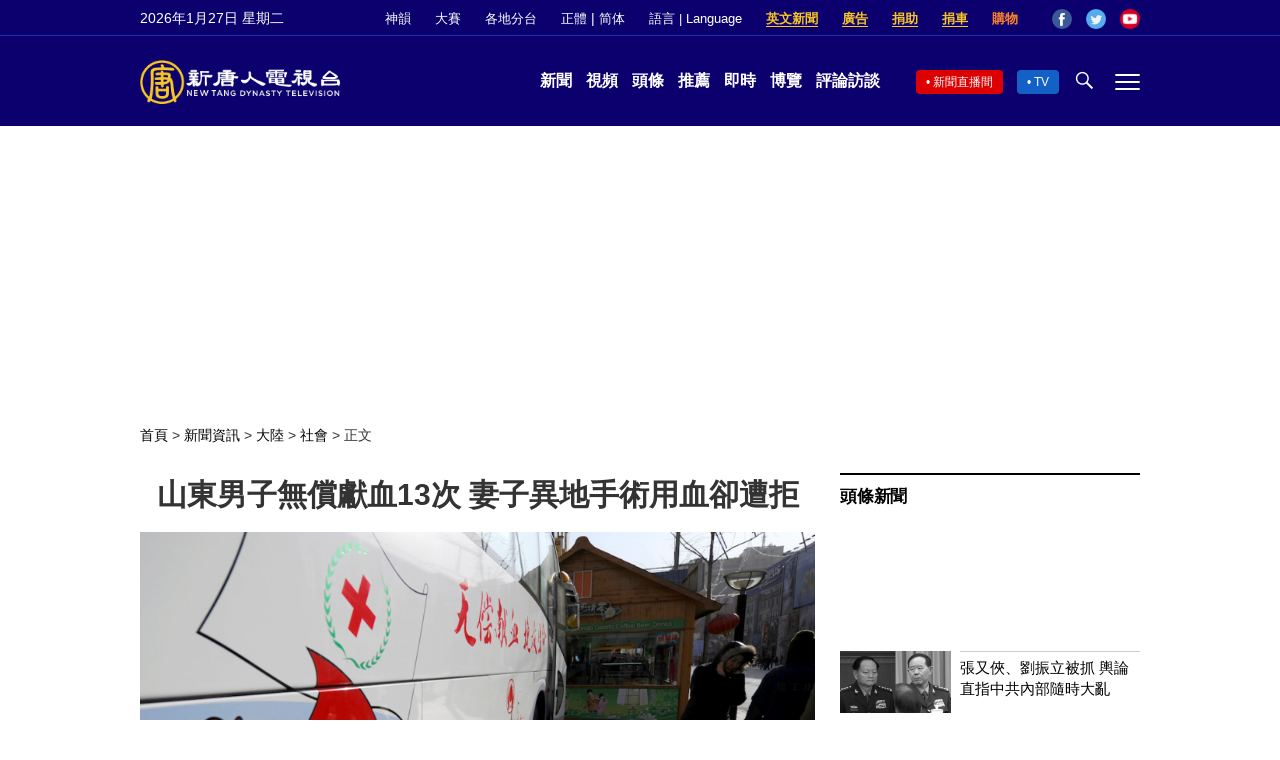

--- FILE ---
content_type: text/html; charset=UTF-8
request_url: https://www.ntdtv.com/b5/2024/04/15/a103871315.html
body_size: 18646
content:
<!DOCTYPE html>
<html lang="zh-Hant" prefix="og: http://ogp.me/ns#">
<head>
<meta name="viewport" content="width=device-width, initial-scale=1">
<meta charset="UTF-8">
<!--[if IE]>
<meta http-equiv="X-UA-Compatible" content="IE=Edge">
<![endif]-->
<link rel="profile" href="http://gmpg.org/xfn/11">
<link rel="shortcut icon" type="image/x-icon" href="/favicon.ico" sizes="32x32" />
<link rel="icon" href="/NTD32.png" sizes="32x32"/><link rel="apple-touch-icon-precomposed" href="/NTD180.png" /><link rel="icon" href="/NTD192.png" sizes="192x192"/><meta name="msapplication-TileImage" content="https://www.ntdtv.com/NTD270.png" />
	<meta name="date" content="2024-04-15 1:28:33 下午" />
			<link rel="preload" as="image" href="https://i.ntdtv.com/assets/uploads/2024/04/id103871319-GettyImages-107901100-868x488-1.jpg" />
	<title>山東男子無償獻血13次 妻子異地手術用血卻遭拒 | 備血 | 鐵先生 | 新唐人电视台</title>
<meta name="description" content="4月12日，山東男子鐵先生在網上投訴，他過去十幾年來獻血13次，共計4900毫升。但他的妻子省內異地生病做手術，需要備血時卻遭到拒絕，讓他感到心寒。此事曝光後，引發網絡熱議。">
<meta property="og:locale" content="zh_TW" >
<meta property="og:site_name" content="NTDChinese" >
<meta property="og:url" content="https://www.ntdtv.com/b5/2024/04/15/a103871315.html">
<meta property="og:type" content="article">
<meta property="og:title" content="山東男子無償獻血13次 妻子異地手術用血卻遭拒 | 備血 | 鐵先生 | 新唐人电视台">
<meta property="og:description" content="4月12日，山東男子鐵先生在網上投訴，他過去十幾年來獻血13次，共計4900毫升。但他的妻子省內異地生病做手術，需要備血時卻遭到拒絕，讓他感到心寒。此事曝光後，引發網絡熱議。">
<meta property="og:image" content="https://i.ntdtv.com/assets/uploads/2024/04/id103871319-GettyImages-107901100-868x488-1.jpg">
<meta property="twitter:site" content="@NTDChinese" >
<meta name="twitter:domain" content="www.ntdtv.com">
<meta name="twitter:title" content="山東男子無償獻血13次 妻子異地手術用血卻遭拒 | 備血 | 鐵先生 | 新唐人电视台">
<meta name="twitter:description" content="4月12日，山東男子鐵先生在網上投訴，他過去十幾年來獻血13次，共計4900毫升。但他的妻子省內異地生病做手術，需要備血時卻遭到拒絕，讓他感到心寒。此事曝光後，引發網絡熱議。">
<meta name="twitter:card" content="summary_large_image">
<meta name="twitter:image" content="https://i.ntdtv.com/assets/uploads/2024/04/id103871319-GettyImages-107901100-868x488-1.jpg">
<link rel='stylesheet' id='cntd-style-css' href='https://www.ntdtv.com/assets/themes/ntd/style.css?ver=20240815' type='text/css' media='all' />
<link rel='stylesheet' id='cntd-global-css' href='https://www.ntdtv.com/assets/themes/ntd/css/global.css?ver=20251209' type='text/css' media='all' />
<link rel='stylesheet' id='genericons-css' href='https://www.ntdtv.com/assets/themes/ntd/css/genericons/genericons.css?ver=20171027' type='text/css' media='all' />
<link rel='stylesheet' id='cntd-single-style-css' href='https://www.ntdtv.com/assets/themes/ntd/css/single.css?ver=20250721' type='text/css' media='all' />

<link rel="canonical" href="https://www.ntdtv.com/b5/2024/04/15/a103871315.html" />

    <script>
        var ntd_primary_category, ntd_user_id, ntd_cat_ids, ntd_term_ids, ntd_all_term_ids, ntd_cat_names, ntd_no_ads, ntd_ads_term_ids, ntd_no_social;
        var ntd_post_id, ntd_author_name, ntd_tags, ntd_tags_slugs, ntd_publish_date, ntd_last_updated_date, ntd_word_count, ntd_encoding;
        function verifyStorage(){ try{ localStorage.setItem('test',1);localStorage.removeItem('test');return 1;} catch(e) {return 0;}}
        var hasStorage = verifyStorage();
    ntd_primary_category = 'category-1134-社會';
ntd_user_id = '131-qinger-gu';
ntd_cat_ids = 'china-204;news-200;china-general-news-1134';
ntd_term_ids = 'front-dweb-feed-393597;front-wujie-feed-393598;newsletter-news-421939;newsletter-news-sticky-421940;front-instant-news-1751;front-daily-headlines-1756';
ntd_all_term_ids = 'china-204;news-200;china-general-news-1134;front-dweb-feed-393597;front-wujie-feed-393598;newsletter-news-421939;newsletter-news-sticky-421940;front-instant-news-1751;front-daily-headlines-1756';
ntd_cat_names = '大陸;新聞資訊;社會';
ntd_ads_term_ids = 'ntd_china-204,ntd_news-200,ntd_china-general-news-1134,ntd_front-dweb-feed-393597,ntd_front-wujie-feed-393598,ntd_newsletter-news-421939,ntd_newsletter-news-sticky-421940,ntd_front-instant-news-1751,ntd_front-daily-headlines-1756';
ntd_post_id = '103871315';
ntd_author_name = 'Gu Qinger';
ntd_tags = '備血;山東;手術;無償獻血;獻血;鐵先生';
ntd_tags_slugs = '備血;山東;手術;無償獻血;獻血;鐵先生';
ntd_publish_date = '20240415';
ntd_last_updated_date = '20240415';
ntd_word_count = '1837';
ntd_page_type = 'post';
ntd_encoding = 'b5';
    </script>
    
<script type="application/ld+json">
{"@context":"https:\/\/schema.org","@type":"BreadcrumbList","itemListElement":[{"@type":"ListItem","position":1,"name":"\u65b0\u805e\u8cc7\u8a0a","item":"https:\/\/www.ntdtv.com\/b5\/news"},{"@type":"ListItem","position":2,"name":"\u5927\u9678","item":"https:\/\/www.ntdtv.com\/b5\/news\/china"},{"@type":"ListItem","position":3,"name":"\u793e\u6703","item":"https:\/\/www.ntdtv.com\/b5\/news\/china-general-news"}]}
</script>

<script type="application/ld+json">
{"@context":"https:\/\/schema.org","@type":"NewsArticle","@id":"https:\/\/www.ntdtv.com\/b5\/2024\/04\/15\/a103871315.html\/#newsarticle","url":"https:\/\/www.ntdtv.com\/b5\/2024\/04\/15\/a103871315.html","mainEntityOfPage":"https:\/\/www.ntdtv.com\/b5\/2024\/04\/15\/a103871315.html","headline":"山東男子無償獻血13次 妻子異地手術用血卻遭拒","description":"","keywords":"備血,山東,手術,無償獻血,獻血,鐵先生","dateCreated":"2024-04-15T13:28:33Z","datePublished":"2024-04-15T13:28:33Z","dateModified":"2024-04-15T21:00:27Z","author":{"@type":"Person","name":"李恩真","description":"新唐人電視台報導","image":""},"publisher":{"@type":"Organization","logo":{"@type":"ImageObject","url":"https:\/\/i.ntdtv.com\/assets\/themes\/ntd\/images\/shenyun\/ntdtv.png","height":"78","width":"346"},"name":"新唐人電視台","sameAs":["https:\/\/www.facebook.com\/NTDChinese","https:\/\/twitter.com\/ntdtelevision"]},"articleSection":"社會","thumbnailUrl":"https:\/\/i.ntdtv.com\/assets\/uploads\/2024\/04\/id103871319-GettyImages-107901100-868x488-1.jpg","name":"山東男子無償獻血13次 妻子異地手術用血卻遭拒","wordCount":"1501","timeRequired":"360","mainEntity":{"@type":"WebPage","@id":"https:\/\/www.ntdtv.com\/b5\/2024\/04\/15\/a103871315.html"},"image":{"@type":"ImageObject","contentUrl":"https:\/\/i.ntdtv.com\/assets\/uploads\/2024\/04\/id103871319-GettyImages-107901100-868x488-1.jpg","url":"https:\/\/i.ntdtv.com\/assets\/uploads\/2024\/04\/id103871319-GettyImages-107901100-868x488-1.jpg","name":"<p>圖為資料照。2010年12月29日，在北京市中心的無償捐血宣傳車。 (LIU JIN\/AFP via Getty Images)<\/p>\n","height":"868","width":"488"},"isAccessibleForFree":"true","potentialAction":{"@type":"ReadAction","target":[{"@type":"EntryPoint","urlTemplate":"https:\/\/www.ntdtv.com\/b5\/2024\/04\/15\/a103871315.html"}]},"inLanguage":"zh-Hant","copyrightYear":"2026"}
</script>
<style type="text/css">.recentcomments a{display:inline !important;padding:0 !important;margin:0 !important;}</style><link rel="amphtml" href="https://www.ntdtv.com/b5/2024/04/15/a103871315.html/amp" /><!--[if lt IE 9]>
     <script type="text/javascript" src="/assets/themes/ntd/js/html5.js"></script>
     <link href="/assets/themes/ntd/css/ie.css" rel="styleshntd" type="text/css" />
<![endif]-->
<meta property="fb:pages" content="1416685305250937" />
</head>
<body class="post-template-default single single-post postid-103871315 single-format-standard">
	<style>.async-hide { opacity: 0 !important} </style>
    <!-- Google tag (gtag.js) -->
    <script async src="https://www.googletagmanager.com/gtag/js?id=G-962LDZH4HM"></script>
    <script>
        var ga4_para_obj = {};
        if (typeof(ntd_user_id) != "undefined" && ntd_user_id !== null) {
            ga4_para_obj.author_id = ntd_user_id;
        }
        if (typeof(ntd_author_name) != "undefined" && ntd_author_name !== null) {
            ga4_para_obj.author_name = ntd_author_name;
        }
        if (typeof(ntd_cat_ids) != "undefined" && ntd_cat_ids !== null) {
            ga4_para_obj.category_ids = ntd_cat_ids;
        }
        if (typeof(ntd_cat_names) != "undefined" && ntd_cat_names !== null) {
            ga4_para_obj.category_names = ntd_cat_names;
        }
        if (typeof(ntd_page_type) != "undefined" && ntd_page_type !== null) {
            ga4_para_obj.page_type = ntd_page_type;
        }
        if (typeof(ntd_post_id) != "undefined" && ntd_post_id !== null) {
            ga4_para_obj.post_id = ntd_post_id;
        }
        if (typeof(ntd_primary_category) != "undefined" && ntd_primary_category !== null) {
            ga4_para_obj.primary_category = ntd_primary_category;
        }
        if (typeof(ntd_publish_date) != "undefined" && ntd_publish_date !== null) {
            ga4_para_obj.publish_date = ntd_publish_date;
        }
        if (typeof(ntd_tags_slugs) != "undefined" && ntd_tags_slugs !== null) {
            ga4_para_obj.tags_slugs = ntd_tags_slugs;
        }
        if (typeof(ntd_term_ids) != "undefined" && ntd_term_ids !== null) {
            ga4_para_obj.term_ids = ntd_term_ids;
        }
        if (typeof(ntd_last_updated_date) != "undefined" && ntd_last_updated_date !== null) {
            ga4_para_obj.updated_date = ntd_last_updated_date;
        }
        ga4_para_obj.cookie_domain = '.ntdtv.com';

        window.dataLayer = window.dataLayer || [];
        function gtag(){dataLayer.push(arguments);}
		gtag('consent', 'default', {
			ad_storage: "granted",
			analytics_storage: "granted",
			functionality_storage: "granted",
			personalization_storage: "granted",
			security_storage: "granted",
			ad_user_data: "granted",
			ad_personalization: "granted"
		});// Override defaults to 'denied' for specific regions.
		gtag('consent', 'default', {
			ad_storage: 'denied',
			analytics_storage: 'denied',
			functionality_storage: 'denied',
			personalization_storage: 'denied',
			security_storage: 'denied',
			ad_user_data: 'denied',
			ad_personalization: 'denied',
			ad_user_personalization: 'denied',
			region: ['AT', 'BE', 'BG', 'HR', 'CY', 'CZ', 'DK', 'EE', 'FI', 'FR', 'DE', 'GR', 'HU', 'IE', 'IT', 'LV', 'LT', 'LU', 'MT', 'NL', 'PL', 'PT', 'RO', 'SK', 'SI', 'ES', 'SE', 'GB']
		});

        var sent_pageview_status = 0;
        if (hasStorage) {
            //ATTN: ntdtv in OneTrust: C0005 - social; C0003 - functional; C0002 - performance; C0004 - ads target; C0001 - basic that always active
            var currentGroups = localStorage.getItem('EpochOnetrustActiveGroups');
            if (typeof currentGroups !== 'undefined' && currentGroups.length > 0) {
                var performanceAuth = (currentGroups.indexOf('C0002') === -1) ? 'denied' : 'granted';
                var functionalAuth = (currentGroups.indexOf('C0003') === -1) ? 'denied' : 'granted';
                var targetingAuth = (currentGroups.indexOf('C0004') === -1) ? 'denied' : 'granted';

                gtag('consent', 'update', {
                    analytics_storage: performanceAuth,
                    personalization_storage: performanceAuth,
                    security_storage: performanceAuth,
                    functionality_storage: functionalAuth,
                    ad_storage: targetingAuth,
                    ad_user_data: targetingAuth,
                    ad_personalization: targetingAuth,
                    ad_user_personalization: targetingAuth
                });
                sent_pageview_status = 1;
            }
        }

        gtag('set', {'cookie_flags': 'SameSite=Lax;Secure'});
        gtag('set', 'send_page_view', false);
        gtag('js', new Date());

        gtag('config', 'G-962LDZH4HM', ga4_para_obj);

        function sent_pageview_check() {
            if (sent_pageview_status < 3) {
                sent_pageview_status = 3;
                gtag('event', 'page_view', {
                    'page_title': document.title,
                    'page_location': window.location.href,
                    'page_path': window.location.pathname
                });
            }
        }
        if (sent_pageview_status == 1) {
            sent_pageview_check();
        }
    </script>

    <script src="https://cdn.cookielaw.org/scripttemplates/otSDKStub.js" data-document-language="true" type="text/javascript" charset="UTF-8" data-domain-script="01904fab-bb56-7e43-b833-76a23d7d9f99"></script>
    <script type="text/javascript">
        var sent_pageview = false;
        function OptanonWrapper() {
            if (hasStorage && (localStorage.getItem('EpochOnetrustActiveGroups') !== OnetrustActiveGroups)) {
                localStorage.setItem('EpochOnetrustActiveGroups', OnetrustActiveGroups);
                window.location.reload();
            }
            sent_pageview_check();
        }

        // in case there was no callback
        setTimeout(function() {
            sent_pageview_check();
        }, 3000);
    </script>
    <script>
        var settings_obj = {};
        settings_obj[ 'GTM-5777RW' ] = true;
        (function(a,s,y,n,c,h,i,d,e){s.className+=' '+y;h.start=1*new Date;
            h.end=i=function(){s.className=s.className.replace(RegExp(' ?'+y),'')};
            (a[n]=a[n]||[]).hide=h;setTimeout(function(){i();h.end=null},c);h.timeout=c;
        })(window,document.documentElement,'async-hide','dataLayer',500,settings_obj);
    </script>
    <noscript><iframe src="//www.googletagmanager.com/ns.html?id=GTM-5777RW"
                      height="0" width="0" style="display:none;visibility:hidden"></iframe></noscript>
    <script>(function(w,d,s,l,i){w[l]=w[l]||[];w[l].push({'gtm.start':new Date().getTime(),event:'gtm.js'});var f=d.getElementsByTagName(s)[0],j=d.createElement(s),dl=l!='dataLayer'?'&l='+l:'';
            j.async=true;j.src='//www.googletagmanager.com/gtm.js?id='+i+dl;f.parentNode.insertBefore(j,f);})(window,document,'script','dataLayer','GTM-5777RW');
    </script>

    <script class="optanon-category-C0002-C0004" type="text/plain" src="https://btloader.com/tag?o=5755245557186560&upapi=true" async></script>
	<header class="header">
	<div class="top_row">
		<div class="container">
			<div id="ntd_date"></div>
			<div><a href="https://www.ntdtv.com/b5/shenyun">神韻</a></div>
			<div><a href="https://competitions.ntdtv.com/">大賽</a></div>
			<div class="dropdown">
				<a href="javascript:void(0)" class="dropbtn">各地分台</a>
				<div class="dropdown-triangle city">▲</div>
				<div class="dropdown-content">
				<div class="left"><a target="_blank" href="https://www.ntdtv.com/b5/news/new-york-today">大纽约</a><a target="_blank" href="https://www.ntdtv.com/b5/news/los-angeles">洛杉磯</a><a target="_blank" href="https://www.ntdtv.com/b5/news/houston">休斯頓</a><a target="_blank" href="https://www.ntdtv.com/b5/news/san-francisco">舊金山</a><a target="_blank" href="http://www.ntdtv.com.tw/">亞太台</a></div><div class="right"><a target="_blank" href="https://www.ntdtv.com/b5/news/canada">加拿大</a><a target="_blank" href="https://www.ntdtv.com/b5/news/oceania">大洋洲</a><a target="_blank" href="https://www.ntdtv.com/b5/news/france">法國</a></div>				</div>
			</div>
						<div class="zh"><a href="/b5/2024/04/15/a103871315.html">正體</a> | <a href="/gb/2024/04/15/a103871315.html">简体</a></div>
			<div class="dropdown">
				<a href="javascript:void(0)" class="dropbtn">語言 | Language</a>
				<div class="dropdown-triangle">▲</div>
				<div class="dropdown-content">
					<div class="left">
						<a target="_blank" href="https://www.ntd.com">English</a>
						<a target="_blank" href="https://ntdtv.fr">Français</a>
						<a target="_blank" href="https://ntdtv.ru">Русский</a>
					</div>
					<div class="right">
						<a target="_blank" href="https://ntdtv.jp">日本語</a>
						<a target="_blank" href="https://www.ntdtv.co.kr">한국어</a>
					</div>
				</div>
			</div>
			<div class="donate entd_link"><a target="_blank" href="https://www.ntdtv.com/b5/english-ntdtv.html">英文新聞</a></div>
			<div class="donate ads"><a target="_blank" href="https://www.ntdtv.com/b5/2021/02/24/a103061300.html">廣告</a></div>
			<div class="donate"><a target="_blank" href="/b5/donation.html">捐助</a></div>
			<div class="donate"><a target="_blank" href="https://www.cars4compassion.org/ntdcardonation?&utm_medium=CarDonation&utm_source=NTD&utm_campaign=Homepage">捐車</a></div>
			<div class="shopping"><a target="_blank" href="https://www.youlucky.com/">購物</a></div>
			<div class="social">
				<span class="facebook"><a target="_blank" href="http://www.facebook.com/ntdchinese" title="Facebook">Facebook</a></span>
				<span class="twitter"><a target="_blank" href="http://twitter.com/ntdchinese" title="Twitter">Twitter</a></span>
				<span class="youtube"><a target="_blank" href="http://www.youtube.com/ntdchinese" title="YouTube">YouTube</a></span>
			</div>
		</div>
	</div>
	<div class="nav_row">
		<div class="container">
			<div class="ntd_logo">
								<a href="https://www.ntdtv.com"><img alt="新唐人電視台" src="https://www.ntdtv.com/assets/themes/ntd/images/logo/logo_ntd.png" title="新唐人電視台" width="542" height="120"/></a>
							</div>
			<div class="main_nav">
				<ul id="menu-primary-menu" class="menu">
					<li><a href="https://www.ntdtv.com/b5/news">新聞</a></li>
					<li><a href="https://www.ntdtv.com/b5/programs">視頻</a></li>
					<li><a href="https://www.ntdtv.com/b5/headline-news.html">頭條</a></li>
					<li><a href="https://www.ntdtv.com/b5/editor-pickup.html">推薦</a></li>
					<li><a href="https://www.ntdtv.com/b5/instant-news.html">即時</a></li>
					<li><a href="https://www.ntdtv.com/b5/culture-world.html">博覽</a></li>
					<li><a href="https://www.ntdtv.com/b5/programs/news-talk-show">評論訪談</a></li>
				</ul>
			</div>
			<div class="right">
				<span class="live_icon net"><a href="https://www.ntdtv.com/b5/live-tv/news-live">新聞直播間</a></span>
				<span class="live_icon tv"><a href="https://www.ntdtv.com/b5/live-tv">TV</a></span>
				<span class="search_icon"></span>
				<span class="menu_icon"></span>
			</div>
		</div>
	</div>
	<div class="nav_wrap" id="nav_pannel">
		<div class="container">
			<div class="search">
								<form method="get" id="cse-search-box1" action="https://www.ntdtv.com/b5/search.html" target="_blank">
					<input title="search" name="q" id="search_row" role="search" type="input" placeholder="">
					<input type="submit" class="search_btn" value="搜尋...">
				</form>
			</div>
            <div class="news_nav nav-menu">
                <div class="block_title"><a href="https://www.ntdtv.com/b5/news">新聞</a></div>
                <div class="sub-menu">
                    <a href="https://www.ntdtv.com/b5/news/international">國際</a>
                    <a href="https://www.ntdtv.com/b5/news/us">美國</a>
                    <a href="https://www.ntdtv.com/b5/commentary">評論</a>
                    <a href="https://www.ntdtv.com/b5/news/china">大陸</a>
                    <a href="https://www.ntdtv.com/b5/news/hongkong-macau">港澳</a>
                    <a href="https://www.ntdtv.com/b5/news/taiwan">台灣</a>
                    <a href="https://www.ntdtv.com/b5/news/international-finance">財經</a>
                    <a href="https://www.ntdtv.com/b5/news/technology">科教</a>
                    <a href="https://www.ntdtv.com/b5/supplement/entertainment">娛樂</a>
                    <a href="https://www.ntdtv.com/b5/supplement/sports">體育</a>
                </div>
                <div class="more-sub-menu">
                    <a href="/b5/headline-news.html">頭條要聞</a>
                    <a href="/b5/pickup-videos.html">熱點視頻</a>
                    <a href="/b5/instant-news.html">即時新聞</a>
                    <a href="/b5/editor-pickup.html">今日推薦</a>
                    <a href="/b5/culture-world.html">博覽天下</a>
                    <a href="https://www.ntdtv.com/b5/live-tv/news-live">直播間</a>
                    <a href="https://www.ntdtv.com/b5/shenyun">神韻演出</a>
                    <a href="https://www.ntdtv.com/b5/global-competitions">全球大賽</a>
                </div>
            </div>
            <div class="prog_nav">
                <div class="group">
                    <div class="block_title"><a href="https://www.ntdtv.com/b5/programs/news-video">新聞視頻</a></div>
                    <div class="sub-menu">
                        <a href="https://www.ntdtv.com/b5/programs/ntd-global-news">全球新聞</a>
                        <a href="https://www.ntdtv.com/b5/programs/global-watch">環球直擊</a>
                        <a href="https://www.ntdtv.com/b5/programs/china-forbidden-news">中國禁聞</a>
                        <a href="https://www.ntdtv.com/b5/programs/evening-news">新唐人晚間新聞</a>
                        <a href="https://www.ntdtv.com/b5/programs/news-wide-vision">新唐人大視野</a>
                        <a href="https://www.ntdtv.com/b5/programs/weekly-news">新聞周刊</a>
                        <a href="https://www.ntdtv.com/b5/programs/community-news">社區廣角鏡</a>
                        <a href="https://www.ntdtv.com/b5/programs/weekly-economic-review">一週經濟回顧</a>
                        <a href="https://www.ntdtv.com/b5/programs/news-detox">大陸新聞解毒</a>
                        <a href="https://www.ntdtv.com/b5/news/ca-today-news">今日加州</a>
                        <a href="https://www.ntdtv.com/b5/news/houston-today-news">今日休斯頓</a>
                        <a href="https://www.ntdtv.com/b5/programs/asia-pacific-financial-trends">亞太財經趨勢</a>
                        <a href="https://www.ntdtv.com/b5/programs/weishipin">微視頻</a>
                    </div>
                </div>
                <div class="group">
                    <div class="block_title"><a href="https://www.ntdtv.com/b5/programs/news-talk-show">評論訪談</a></div>
                    <div class="sub-menu">
                        <a href="https://www.ntdtv.com/b5/programs/voices-of-influence">新聞大家談</a>
                        <a href="https://www.ntdtv.com/b5/programs/focus-talk">熱點互動</a>
                        <a href="https://www.ntdtv.com/b5/programs/golden-scan">時事金掃描</a>
                        <a href="https://www.ntdtv.com/b5/programs/linlan-talk-show">林瀾對話</a>
                        <a href="https://www.ntdtv.com/b5/programs/qinpeng-insight">秦鵬政經觀察</a>
                        <a href="https://www.ntdtv.com/b5/programs/pinnacle-view">菁英論壇</a>
                        <a href="https://www.ntdtv.com/b5/programs/world-crossroad">世界的十字路口</a>
                        <a href="https://www.ntdtv.com/b5/programs/shi-shan-talkshow">有冇搞錯</a>
                        <a href="https://www.ntdtv.com/b5/programs/ordinary-people-stories">百姓故事</a>
                        <a href="https://www.ntdtv.com/b5/commentary/dayutalk">新聞拍案驚奇</a>
                        <a href="https://www.ntdtv.com/b5/programs/tansuoshifen">探索時分</a>
                        <a href="https://www.ntdtv.com/b5/programs/analyzing-ccp-party-culture">漫談黨文化</a>
                        <a href="https://www.ntdtv.com/b5/programs/cultivation-stories">修煉故事</a>
                        <a href="https://www.ntdtv.com/b5/commentary/henghe-opinion">橫河觀點</a>
                        <a href="https://www.ntdtv.com/b5/commentary/muyangshow">新聞看點</a>
                        <a href="https://www.ntdtv.com/b5/programs/fangfei-interview">方菲訪談</a>
                    </div>
                </div>
                <div class="group culture">
                    <div class="block_title"><a href="https://www.ntdtv.com/b5/programs/culture-and-education">人文教育</a></div>
                    <div class="sub-menu">
                        <a href="https://www.ntdtv.com/b5/programs/xtfyshow">笑談風雲</a>
                        <a href="https://www.ntdtv.com/b5/programs/health-1-plus-1">健康1+1</a>
                        <a href="https://www.ntdtv.com/b5/programs/lecture-for-mom-and-dad">爸媽必修課</a>
                        <a href="https://www.ntdtv.com/b5/programs/china-historical-cultural-stories">文化古今</a>
                        <a href="https://www.ntdtv.com/b5/programs/chinese-medicine-in-the-past-and-present">談古論今話中醫</a>
                        <a href="https://www.ntdtv.com/b5/programs/1000-steps-to-colourful-taiwan">1000步的繽紛台灣</a>
                        <a href="https://www.ntdtv.com/b5/programs/amazing-world">大千世界</a>
                        <a href="https://www.ntdtv.com/b5/commentary/daxiong-on-art">大雄畫裡話外</a>
                        <a href="https://www.ntdtv.com/b5/programs/mysteries-untold-fuyao">未解之謎</a>
                        <a href="https://www.ntdtv.com/b5/programs/ancient-wisdom">馨香雅句</a>
                        <a href="https://www.ntdtv.com/b5/programs/idiom">漫談成語</a>
                        <a href="https://www.ntdtv.com/b5/programs/exploring-korean-medicine">走近韓醫</a>
                        <a href="https://www.ntdtv.com/b5/programs/legendary-doctor-reborn">神醫再現</a>
                    </div>
                </div>
                <div class="group">
                    <div class="block_title"><a href="https://www.ntdtv.com/b5/programs/entertainment-leisure">娛樂休閒</a></div>
                    <div class="sub-menu">
                        <a href="https://www.ntdtv.com/b5/programs/daily-life-houston">生活廣角鏡</a>
                        <a href="https://www.ntdtv.com/b5/programs/beautiful-heart-of-taiwan">美麗心台灣</a>
                        <a href="https://www.ntdtv.com/b5/programs/sweet-living">廚娘香Q秀</a>
                        <a href="https://www.ntdtv.com/b5/programs/my-musical-thoughts">我的音樂想想</a>
                        <a href="https://www.ntdtv.com/b5/programs/global-sports">環球體育</a>
                        <a href="https://www.ntdtv.com/b5/programs/hello-japan">你好日本</a>
                        <a href="https://www.ntdtv.com/b5/programs/hello-korea">你好韓國</a>
                        <a href="https://www.ntdtv.com/b5/programs/cici-food-paradise">美食天堂</a>
                        <a href="https://www.ntdtv.com/b5/programs/dr-hu-naiwen-talks">胡乃文開講</a>
                        <a href="https://www.ntdtv.com/b5/programs/classic-melody">古韻流芳</a>
                        <a href="https://www.ntdtv.com/b5/supplement/shi-tao-talk-show-feng-shen-yan-yi">濤哥侃封神</a>
                    </div>
                </div>
                <div class="group topics">
                    <div class="block_title"><a href="https://www.ntdtv.com/b5/programs/documentaries">專題片</a></div>
                    <div class="sub-menu">
                        <a href="https://www.ntdtv.com/b5/programs/stories-of-life">細語人生</a>
                        <a href="https://www.ntdtv.com/b5/programs/now-and-for-the-future">我們告訴未來</a>
                        <a href="https://www.ntdtv.com/b5/programs/legends-unfolding">傳奇時代</a>
                        <a href="https://www.ntdtv.com/b5/topics/the-ultimate-goal-of-communism">共產主義的終極目的</a>
                        <a href="https://www.ntdtv.com/b5/topics/how-the-specter-of-communism-is-ruling-our-world">魔鬼在統治著我們的世界</a>
                        <a href="https://www.ntdtv.com/b5/programs/a-century-of-red-horror-under-communism">百年紅禍</a>
                        <a href="https://www.ntdtv.com/b5/programs/the-real-story-of-china-jiang-zemin-series">真實的江澤民</a>
                        <a href="https://www.ntdtv.com/b5/programs/nine-commentaries-on-the-communist-party">九評共產黨</a>
                        <a href="https://www.ntdtv.com/b5/programs/feng-yu-tian-di-xing">風雨天地行</a>
                        <a href="https://www.ntdtv.com/b5/topics/the-black-book-of-communism-crimes-terror-repression">共產主義黑皮書</a>
                        <a href="https://www.ntdtv.com/b5/programs/business-advertisement">工商廣告</a>
                    </div>
                </div>
            </div>
		</div>
	</div>
	</header>
<main id="main" role="main">
	<div id='top_ad'></div>
	<div class="main_container news-single">
		<div class="main_content">
			<div class="show-for-medium-up breadcrumb" id="breadcrumb"><a href = "/" >首頁</a> > <a class="breadcrumbs textLink" href="https://www.ntdtv.com/b5/news">新聞資訊</a> > <a class="breadcrumbs textLink" href="https://www.ntdtv.com/b5/news/china">大陸</a> > <a class="breadcrumbs textLink" href="https://www.ntdtv.com/b5/news/china-general-news">社會</a> > <span class="current">正文</span></div>			<div class="print_logo"><img alt="NTD LOGO" src="/assets/themes/ntd/images/logo/logo_ntd_amp.png" width="600" height="60"></div>
			<div class="article_content">
				<div class="article_title">
					<h1>山東男子無償獻血13次 妻子異地手術用血卻遭拒</h1>
									</div>
				<div class="print_date">北京時間：<span>2024-04-15 13:28</span></div>
										<div class="featured_image">
							<figure>
								<a target="_blank" href="https://i.ntdtv.com/assets/uploads/2024/04/id103871319-GettyImages-107901100-868x488-1.jpg"><img alt="山東男子無償獻血13次 妻子異地手術用血卻遭拒" src="https://i.ntdtv.com/assets/uploads/2024/04/id103871319-GettyImages-107901100-868x488-1.jpg" width="868" height="488"></a>
							</figure>
							<span class="caption">圖為資料照。2010年12月29日，在北京市中心的無償捐血宣傳車。 (LIU JIN/AFP via Getty Images)</span>						</div>
										<div class="article_info">
					<div class="time">北京時間：<span>2024-04-15 13:28</span></div>
					<div class="article_share">
						<span class="fb"><a href="https://www.facebook.com/sharer/sharer.php?u=https://www.ntdtv.com/b5/2024/04/15/a103871315.html" target="_blank">Facebook</a></span><span class="twitter"><a href="https://twitter.com/intent/tweet?text=%E5%B1%B1%E6%9D%B1%E7%94%B7%E5%AD%90%E7%84%A1%E5%84%9F%E7%8D%BB%E8%A1%8013%E6%AC%A1+%E5%A6%BB%E5%AD%90%E7%95%B0%E5%9C%B0%E6%89%8B%E8%A1%93%E7%94%A8%E8%A1%80%E5%8D%BB%E9%81%AD%E6%8B%92&amp;url=https://www.ntdtv.com/b5/2024/04/15/a103871315.html&amp;via=ntdchinese" target="_blank">Twitter</a></span><span class="email"><a href="/cdn-cgi/l/email-protection#[base64]">Email</a></span><span class="print_btn"><a href="#Print" onclick="window.print(); return false;" rel="nofollow" target="_blank">Print</a></span><span class="change_size"><a id="change_size" href="javascript:void(0)">Font Size</a></span><span class="gbb5"><a href="https://www.ntdtv.com/gb/2024/04/15/a103871315.html">簡體</a></span>					</div>
				</div>
				<div class="post_content" itemprop="articleBody" id="wrap_post_content">
					<p>【新唐人北京時間2024年04月15日訊】4月12日，<a href="https://www.ntdtv.com/b5/focus/山東">山東</a>男子鐵先生在網上投訴，他過去十幾年來<a href="https://www.ntdtv.com/b5/focus/獻血">獻血</a>13次，共計4900毫升。但他的妻子省內異地生病做<a href="https://www.ntdtv.com/b5/focus/手術">手術</a>，需要<a href="https://www.ntdtv.com/b5/focus/備血">備血</a>時卻遭到拒絕，讓他感到心寒。此事曝光後，引發網絡熱議。</p>
<p>網民「二十年老鐵」（鐵成）發文說，「你以為獻過血就能在你需要的時候用到嗎？我是<a href="https://www.ntdtv.com/b5/focus/山東">山東</a>省莒縣人，也是一位資深<a href="https://www.ntdtv.com/b5/focus/無償獻血">無償獻血</a>者。十幾年來<a href="https://www.ntdtv.com/b5/focus/獻血">獻血</a>13次，共計4900毫升，獲得『國家級銅獎』。」</p>
<p>文章提到，「2024年4月10號，我媳婦因卵巢跟子宮疾病在山東省齊魯醫院<a href="https://www.ntdtv.com/b5/focus/手術">手術</a>，術前需要<a href="https://www.ntdtv.com/b5/focus/備血">備血</a>。醫院裡通知我必須去獻血才能給備血，我給他們看了我的獻血記錄，而醫院卻說我是在日照獻的血，在濟南用不上。」</p>
<p>文章表示，他聯繫日照血站時，剛開始說給協調一下，最後卻連電話都不接了。直到手術結束也沒有任何回應！他質疑，同是一個省都不能協調共用，還有什麼意義嗎？</p>
<p>鐵先生回覆網民說，光知道忽悠獻血，用的時候百般刁難，沒有公信力了。</p>
<figure id="attachment_103871321" aria-describedby="caption-attachment-103871321" style="width: 450px" class="wp-caption aligncenter"><img decoding="async" fetchpriority="high" class="wp-image-103871321" src="https://i.ntdtv.com/assets/uploads/2024/04/id103871321-7a904c3dly1hoqlu4iewkj20z0233qfv.jpg" alt="" width="450" height="924" /><figcaption id="caption-attachment-103871321" class="wp-caption-text">（網絡截圖）</figcaption></figure>
<figure id="attachment_103871324" aria-describedby="caption-attachment-103871324" style="width: 450px" class="wp-caption aligncenter"><img decoding="async" class="wp-image-103871324" src="https://i.ntdtv.com/assets/uploads/2024/04/id103871324-143546-1.jpg" alt="" width="450" height="881" /><figcaption id="caption-attachment-103871324" class="wp-caption-text">（網絡截圖）</figcaption></figure>
<p>此事曝光後，引發網民熱議和共鳴。</p>
<p>「羊咩啊啊啊」說，「我外公上個月住院也是如此，江西省會，必須得在當地就近的區立馬去獻血了，才能給我外公輸血，一獻一輸，連跨了個遠點兒的區獻的血都不算數，更別說在外省自願獻血的，不聯網不清楚，反正講不通沒得用。」</p>
<p>「友愛香瓜nV」說，「我有獻血證，老媽住院手術需要血，亮證以後醫院說用不了，你X，當初獻血不是這麼承諾的！在醫院走廊裡把獻血證撕了，扔垃圾桶了。」</p>
<p>「linkcheung」表示，2003年在大學去獻血3次，共計600毫升。那時還沒錢（我知道有些學校有200塊補助），「結果後面家人用血，還是要我去重新捐」。</p>
<p>「無憂差評」說，「記得以前在大學獻過，結果在各地醫院問都說不認。」</p>
<p>「吉平祥安」說，「這個獻血制度真的太壞了。我曾經獻過很多次血，就為了自己和家人用血方便（如果有人指責我獻血動機不高尚，我認）。在上海時老婆動手術需備血，我仍需先繳費說後期可報銷，但繳費地與醫院不是一個地方，實際手術也未用血，然後我又需去相應地方退費。這看起來比博主所述已經好很多，但我仍很受打擊。」</p>
<figure id="attachment_103871322" aria-describedby="caption-attachment-103871322" style="width: 450px" class="wp-caption aligncenter"><img decoding="async" class="wp-image-103871322" src="https://i.ntdtv.com/assets/uploads/2024/04/id103871322-143546-1.png" alt="" width="450" height="139" /><figcaption id="caption-attachment-103871322" class="wp-caption-text">（網絡截圖）</figcaption></figure>
<p>「章符新義」說，知道大家為什麼不獻血嗎？不是大家不夠熱心，而是這個事情至始至終都沒有管理到位，「我朋友有次急需用血，血庫有血，醫生說需要拿親人獻血證，問題是我朋友本就獻過很多次了」。</p>
<p>「不凡高山Fgl」說，「老鄉，吃一塹，長一智，謝謝你能把自己的親身體會發出來，讓無數的人看清獻血的本質，讓無數人免於上當受騙。」</p>
<p>「X哥同學」說：「騙局存在很多年了，當初也上當受騙過，後來在也沒去獻了。」</p>
<figure id="attachment_103871325" aria-describedby="caption-attachment-103871325" style="width: 450px" class="wp-caption aligncenter"><img decoding="async" loading="lazy" class="wp-image-103871325" src="https://i.ntdtv.com/assets/uploads/2024/04/id103871325-143546-2.jpg" alt="" width="450" height="890" /><figcaption id="caption-attachment-103871325" class="wp-caption-text">（網絡截圖）</figcaption></figure>
<p>根據鐵先生帖文中的通話記錄截圖顯示，4月11日上午9點多至10點多，他曾多次撥打日照市中心血站的電話，都未能接通。而在10日下午5點多，日照市中心血站曾打電話給他，通話時長為50秒。</p>
<p>此事引起輿論關注後，4月14日，山東日照市中心血站一名工作人員回應大皖新聞稱，「這個我們給他協調了，已經解決了，給他備上血了，但他手術挺順利的，沒有用（上）。」</p>
<p>對於為何鐵先生多次撥打血站電話都無人接聽？該工作人員稱，可能是中間溝通有問題，讓鐵先生以為沒有搞好，所以4月11日當天他又電話聯繫血站，但工作人員因在外參加工作活動沒接到電話。</p>
<p>對於血站的回應，大陸網民表示，「備上了，沒用上！哈哈～」「已經沒人信你了。」「這不是眾所周知的嗎？還有人抱著幻想？」「工作電話打不通的地方多了去了，都不懂這些是不是在上班。」</p>
<p>（記者李恩真綜合報導/責任編輯：李泉）</p>
<span id="epoch_socail_span"></span><script data-cfasync="false" src="/cdn-cgi/scripts/5c5dd728/cloudflare-static/email-decode.min.js"></script><script type="text/javascript">
                var scripts_to_load = [];
                var contentObj = document.getElementById("epoch_socail_span").parentElement;
                var iframes = contentObj.querySelectorAll("iframe"); 
                if (hasStorage && localStorage.getItem("EpochOnetrustActiveGroups").indexOf("C0005") > -1) {
                    if (iframes.length > 0) {
                        iframes.forEach(function(iframe) {
                            var dataSrc = iframe.getAttribute("data2-src");
                            if (dataSrc) {
                                iframe.setAttribute("src", dataSrc);
                                iframe.removeAttribute("data2-src");
                            }
                        });
                    }
                    
                    var fvIframe = document.querySelector(".video_fit_container iframe");
                    if (fvIframe !== null) {
                        var srcURL = fvIframe.getAttribute("data2-src");
                        if (srcURL !== null && typeof srcURL !== "undefined" && srcURL.length > 0) {
                            fvIframe.setAttribute("src", srcURL);
                            fvIframe.removeAttribute("data2-src");
                        }
                    }
                } else {
                    var atag = "<a href='javascript:void(0);' class='open_one_trust_setting'>";
                    var hint = (ntd_encoding === "gb" ? ("(根据用户设置，社交媒体服务已被過濾。要显示内容，请"+ atag +"允许</a>社交媒体cookie。)") : ("(根據用戶設置，社交媒体服务已被过滤。要顯示內容，請"+ atag +"允許</a>社交媒体cookie。)"));
                    if (iframes.length > 0) {
                        for (var i = 0; i < iframes.length; i++) {
                          iframes[i].height = 30;
                          var parent = iframes[i].parentElement;
                          var iTag = document.createElement("i");
                          iTag.innerHTML = hint;
                          parent.insertBefore(iTag, iframes[i].nextSibling);
                        }
                    }
                    var tweets = document.querySelectorAll("blockquote.twitter-tweet");
                    if (tweets.length > 0) {
                        for (var i = 0; i < tweets.length; i++) {
                          var iTag = document.createElement("i");
                          iTag.innerHTML = hint;
                          tweets[i].appendChild(iTag);
                        }
                    }
                    var fvIframe = document.querySelector(".video_fit_container iframe");
                    if (fvIframe !== null) {
                        var iTag = document.createElement("i");
                        iTag.innerHTML = hint;
                        var parent = fvIframe.parentElement.parentNode;
                        if (parent) {
                            parent.insertBefore(iTag, fvIframe.parentElement.nextSibling);
                        }
                       
                    }
                }
	    </script>					<div class="single_ad"></div>
					<div class="print_link">本文網址: https://www.ntdtv.com/b5/2024/04/15/a103871315.html</div>
				</div>
								<div class="post_related">
					<div class="block_title">相關文章</div>
					<div class="related_list">
													<div class="one_post">
								<div class="text">
									<div class="title"><a href="https://www.ntdtv.com/b5/2024/01/20/a103845078.html">「病人做手術家屬先獻血」 網友稱多年前就這樣</a></div>
									<div class="date">2024-01-21</div>
								</div>
								<div class="img"><a href="https://www.ntdtv.com/b5/2024/01/20/a103845078.html" title="「病人做手術家屬先獻血」 網友稱多年前就這樣"><img alt="「病人做手術家屬先獻血」 網友稱多年前就這樣" class="lazy" src="/assets/themes/ntd/images/white.png" data-src="https://i.ntdtv.com/assets/uploads/2024/01/id103845083-ee9bdd9a5a3b5a58b7f2c2b774ee4acd-192x108.gif" width="192" height="108"></a></div>							</div>
														<div class="one_post">
								<div class="text">
									<div class="title"><a href="https://www.ntdtv.com/b5/2023/12/14/a103834107.html">孩子成「綁票」浙家長被逼獻血換積分 專家斥違法</a></div>
									<div class="date">2023-12-14</div>
								</div>
								<div class="img"><a href="https://www.ntdtv.com/b5/2023/12/14/a103834107.html" title="孩子成「綁票」浙家長被逼獻血換積分 專家斥違法"><img alt="孩子成「綁票」浙家長被逼獻血換積分 專家斥違法" class="lazy" src="/assets/themes/ntd/images/white.png" data-src="https://i.ntdtv.com/assets/uploads/2023/12/id103834206-GettyImages-107901100-192x108.jpg" width="192" height="108"></a></div>							</div>
														<div class="one_post">
								<div class="text">
									<div class="title"><a href="https://www.ntdtv.com/b5/2023/12/12/a103833539.html">浙江公安要脅學生家長 獻血、捐器官</a></div>
									<div class="date">2023-12-12</div>
								</div>
								<div class="img"><a href="https://www.ntdtv.com/b5/2023/12/12/a103833539.html" title="浙江公安要脅學生家長 獻血、捐器官"><img alt="浙江公安要脅學生家長 獻血、捐器官" class="lazy" src="/assets/themes/ntd/images/white.png" data-src="https://i.ntdtv.com/assets/uploads/2023/12/id103833560-GettyImages-81091765-192x108.jpg" width="192" height="108"><span class="length"><span class="triangle"></span></span></a></div>							</div>
														<div class="one_post">
								<div class="text">
									<div class="title"><a href="https://www.ntdtv.com/b5/2023/11/29/a103830376.html">又坑爹？女孩炫耀靠關係召全體公務員為其獻血</a></div>
									<div class="date">2023-11-29</div>
								</div>
								<div class="img"><a href="https://www.ntdtv.com/b5/2023/11/29/a103830376.html" title="又坑爹？女孩炫耀靠關係召全體公務員為其獻血"><img alt="又坑爹？女孩炫耀靠關係召全體公務員為其獻血" class="lazy" src="/assets/themes/ntd/images/white.png" data-src="https://i.ntdtv.com/assets/uploads/2023/11/id103830388-Unknown-192x108.jpeg" width="192" height="108"></a></div>							</div>
														<div class="one_post">
								<div class="text">
									<div class="title"><a href="https://www.ntdtv.com/b5/2022/12/19/a103601604.html">中國獻血人數急遽下降 多地血庫告急</a></div>
									<div class="date">2022-12-19</div>
								</div>
								<div class="img"><a href="https://www.ntdtv.com/b5/2022/12/19/a103601604.html" title="中國獻血人數急遽下降 多地血庫告急"><img alt="中國獻血人數急遽下降 多地血庫告急" class="lazy" src="/assets/themes/ntd/images/white.png" data-src="https://i.ntdtv.com/assets/uploads/2022/12/GettyImages-1201953204-192x108.jpg" width="192" height="108"><span class="length"><span class="triangle"></span></span></a></div>							</div>
														<div class="one_post">
								<div class="text">
									<div class="title"><a href="https://www.ntdtv.com/b5/2023/01/02/a103613750.html">疫情下中國各地現血荒 13歲女孩等不到血液險喪命</a></div>
									<div class="date">2023-01-02</div>
								</div>
								<div class="img"><a href="https://www.ntdtv.com/b5/2023/01/02/a103613750.html" title="疫情下中國各地現血荒 13歲女孩等不到血液險喪命"><img alt="疫情下中國各地現血荒 13歲女孩等不到血液險喪命" class="lazy" src="/assets/themes/ntd/images/white.png" data-src="https://i.ntdtv.com/assets/uploads/2023/01/blood-gea7f21233_1280-192x108.jpg" width="192" height="108"></a></div>							</div>
												</div>
				</div>
								<div id="commentary_block" class="commentary">
					<div class="block_title" id="comments">評論</div>
					<div id="commentpost">
						抱歉，評論功能暫時關閉！					</div>
					<section id="comments">
						<div id="comment_box">
							<div name="comments"></div>
						</div>
					</section>
				</div>
			</div>
			
<div class="sidebar">
	<div class="more_post headline_post">
		<div class="block_title"><a href="https://www.ntdtv.com/b5/top-headline.html">頭條新聞</a></div>
		<div id='sticky_native'></div>
		<div class="one_post">
					<div class="text ">
						<div class="title">
							<a href="https://www.ntdtv.com/b5/2026/01/24/a104059687.html">
								張又俠、劉振立被抓 輿論直指中共內部隨時大亂
							</a>
						</div>
					</div>
					<div class="img"><a href="https://www.ntdtv.com/b5/2026/01/24/a104059687.html" title="張又俠、劉振立被抓 輿論直指中共內部隨時大亂"><img alt="張又俠、劉振立被抓 輿論直指中共內部隨時大亂" class="lazy" src="/assets/themes/ntd/images/white.png" data-src="https://i.ntdtv.com/assets/uploads/2026/01/id104059680-FotoJet-5-192x108.jpg" width="192" height="108"></a></div>
				</div><div class="one_post">
					<div class="text ">
						<div class="title">
							<a href="https://www.ntdtv.com/b5/2026/01/19/a104058188.html">
								北美防空司令部：進駐格陵蘭！
							</a>
						</div>
					</div>
					<div class="img"><a href="https://www.ntdtv.com/b5/2026/01/19/a104058188.html" title="北美防空司令部：進駐格陵蘭！"><img alt="北美防空司令部：進駐格陵蘭！" class="lazy" src="/assets/themes/ntd/images/white.png" data-src="https://i.ntdtv.com/assets/uploads/2026/01/id104058190-364f6ad2cc2ae813897145f35c089688-192x108.jpg" width="192" height="108"><span class="length"><span class="triangle"></span></span></a></div>
				</div><div class="one_post">
					<div class="text ">
						<div class="title">
							<a href="https://www.ntdtv.com/b5/2026/01/22/a104059089.html">
								廣州男實名舉報犯罪組織：上百人被販賣摘器官
							</a>
						</div>
					</div>
					<div class="img"><a href="https://www.ntdtv.com/b5/2026/01/22/a104059089.html" title="廣州男實名舉報犯罪組織：上百人被販賣摘器官"><img alt="廣州男實名舉報犯罪組織：上百人被販賣摘器官" class="lazy" src="/assets/themes/ntd/images/white.png" data-src="https://i.ntdtv.com/assets/uploads/2026/01/id104059097-5f5960c8e60085761aab18bd1548b01d-192x108.jpg" width="192" height="108"><span class="length"><span class="triangle"></span></span></a></div>
				</div><div class="one_post">
					<div class="text ">
						<div class="title">
							<a href="https://www.ntdtv.com/b5/2026/01/20/a104058325.html">
								中國醫生與患者驚人對話：給你換一顆年輕的心（視頻）
							</a>
						</div>
					</div>
					<div class="img"><a href="https://www.ntdtv.com/b5/2026/01/20/a104058325.html" title="中國醫生與患者驚人對話：給你換一顆年輕的心（視頻）"><img alt="中國醫生與患者驚人對話：給你換一顆年輕的心（視頻）" class="lazy" src="/assets/themes/ntd/images/white.png" data-src="https://i.ntdtv.com/assets/uploads/2026/01/id104058326-236236236262-192x108.jpg" width="192" height="108"></a></div>
				</div><div class="one_post">
					<div class="text ">
						<div class="title">
							<a href="https://www.ntdtv.com/b5/2026/01/14/a104056419.html">
								【更新】美戰爭部新戰略：確保進入關鍵區域
							</a>
						</div>
					</div>
					<div class="img"><a href="https://www.ntdtv.com/b5/2026/01/14/a104056419.html" title="【更新】美戰爭部新戰略：確保進入關鍵區域"><img alt="【更新】美戰爭部新戰略：確保進入關鍵區域" class="lazy" src="/assets/themes/ntd/images/white.png" data-src="https://i.ntdtv.com/assets/uploads/2026/01/id104059690-GettyImages-2256477413-192x108.jpg" width="192" height="108"></a></div>
				</div>		<div class="read_more"><a href="https://www.ntdtv.com/b5/top-headline.html">更多頭條</a></div>
	</div>
	<div class="prog_post">
		<div class="block_title"><a href="https://www.ntdtv.com/b5/editor-pickup.html">今日推薦</a></div>
		<div class="one_post first">
						<div class="img"><a href="https://www.ntdtv.com/b5/2026/01/25/a104059927.html" title="【新聞第一線】重大變數？軍頭集體沉默 官網詭異「留張」"><img alt="【新聞第一線】重大變數？軍頭集體沉默 官網詭異「留張」" class="lazy" src="/assets/themes/ntd/images/white.png" data-src="https://i.ntdtv.com/assets/uploads/2026/01/id104059928-youtube-600x338.jpg" width="600" ><div class="label"><span class="label_tag">今日推薦</span><span class="length"><span class="triangle"></span></span></div></a></div>
						<div class="text">
							<div class="title">
								<a href="https://www.ntdtv.com/b5/2026/01/25/a104059927.html">
									【時事金掃描】張又俠落馬 獨家揭祕《推背圖》中帶弓軍人
								</a>
							</div>
						</div>
					</div><div class="one_post second">
						<div class="text">
							<div class="title">
								<a href="https://www.ntdtv.com/b5/2026/01/25/a104059959.html" title="【新聞第一線】重大變數？軍頭集體沉默 官網詭異「留張」">
									【新聞大家談】張又俠為何錯失良機？中南海最波詭雲譎時刻
								</a>
							</div>
						</div>
					</div>		<div class="read_more"><a href="https://www.ntdtv.com/b5/editor-pickup.html">更多推薦</a></div>
	</div>
	<div class="more_post">
		<div class="block_title"><a href="https://www.ntdtv.com/b5/programs/entertainment-leisure">休閒娛樂一週排行</a></div>
		<div class="one_post">
					<div class="text ">
						<div class="title">
							<a href="https://www.ntdtv.com/b5/2026/01/21/a104058706.html">
								【Beauty Within】實測日本2025獲獎化妝品
							</a>
						</div>
					</div>
					<div class="img"><a href="https://www.ntdtv.com/b5/2026/01/21/a104058706.html" title="【Beauty Within】實測日本2025獲獎化妝品"><img alt="【Beauty Within】實測日本2025獲獎化妝品" class="lazy" src="/assets/themes/ntd/images/white.png" data-src="https://i.ntdtv.com/assets/uploads/2026/01/id104058842-maxresdefault-192x108.jpg" width="192" height="108"><span class="length"><span class="triangle"></span></span></a></div>
				</div><div class="one_post">
					<div class="text ">
						<div class="title">
							<a href="https://www.ntdtv.com/b5/2026/01/23/a104059388.html">
								【美食天堂】泰式雞肉炒河粉～只需20分鐘！
							</a>
						</div>
					</div>
					<div class="img"><a href="https://www.ntdtv.com/b5/2026/01/23/a104059388.html" title="【美食天堂】泰式雞肉炒河粉～只需20分鐘！"><img alt="【美食天堂】泰式雞肉炒河粉～只需20分鐘！" class="lazy" src="/assets/themes/ntd/images/white.png" data-src="https://i.ntdtv.com/assets/uploads/2026/01/id104059389-672-192x108.jpg" width="192" height="108"><span class="length"><span class="triangle"></span></span></a></div>
				</div><div class="one_post">
					<div class="text ">
						<div class="title">
							<a href="https://www.ntdtv.com/b5/2026/01/25/a104060054.html">
								1000步的繽紛台灣：苗栗竹南一日遊！踏浪看海景夕陽
							</a>
						</div>
					</div>
					<div class="img"><a href="https://www.ntdtv.com/b5/2026/01/25/a104060054.html" title="1000步的繽紛台灣：苗栗竹南一日遊！踏浪看海景夕陽"><img alt="1000步的繽紛台灣：苗栗竹南一日遊！踏浪看海景夕陽" class="lazy" src="/assets/themes/ntd/images/white.png" data-src="https://i.ntdtv.com/assets/uploads/2026/01/id104060058-1280-777-192x108.jpg" width="192" height="108"><span class="length"><span class="triangle"></span></span></a></div>
				</div><div class="one_post">
					<div class="text ">
						<div class="title">
							<a href="https://www.ntdtv.com/b5/2025/11/24/a104041121.html">
								【Beauty Within】2025年度最佳護膚品
							</a>
						</div>
					</div>
					<div class="img"><a href="https://www.ntdtv.com/b5/2025/11/24/a104041121.html" title="【Beauty Within】2025年度最佳護膚品"><img alt="【Beauty Within】2025年度最佳護膚品" class="lazy" src="/assets/themes/ntd/images/white.png" data-src="https://i.ntdtv.com/assets/uploads/2026/01/id104058852-maxresdefault-192x108.jpg" width="192" height="108"><span class="length"><span class="triangle"></span></span></a></div>
				</div>		<div class="read_more"><a href="https://www.ntdtv.com/b5/programs/entertainment-leisure">更多新聞</a></div>
	</div>
	<div class="more_post">
		<div class="block_title"><a href="https://www.ntdtv.com/b5/programs/culture-and-education">人文教育一週排行</a></div>
		<div class="one_post">
					<div class="text ">
						<div class="title">
							<a href="https://www.ntdtv.com/b5/2026/01/22/a104058995.html">
								【故事薈萃|神話故事】狗咬呂洞賓
							</a>
						</div>
					</div>
					<div class="img"><a href="https://www.ntdtv.com/b5/2026/01/22/a104058995.html" title="【故事薈萃|神話故事】狗咬呂洞賓"><img alt="【故事薈萃|神話故事】狗咬呂洞賓" class="lazy" src="/assets/themes/ntd/images/white.png" data-src="https://i.ntdtv.com/assets/uploads/2026/01/id104058996-1280-4242-192x108.jpg" width="192" height="108"><span class="length"><span class="triangle"></span></span></a></div>
				</div><div class="one_post">
					<div class="text ">
						<div class="title">
							<a href="https://www.ntdtv.com/b5/2026/01/19/a104058016.html">
								【故事薈萃｜民間故事】成竹在胸
							</a>
						</div>
					</div>
					<div class="img"><a href="https://www.ntdtv.com/b5/2026/01/19/a104058016.html" title="【故事薈萃｜民間故事】成竹在胸"><img alt="【故事薈萃｜民間故事】成竹在胸" class="lazy" src="/assets/themes/ntd/images/white.png" data-src="https://i.ntdtv.com/assets/uploads/2026/01/id104058017-1280-111-192x108.jpg" width="192" height="108"><span class="length"><span class="triangle"></span></span></a></div>
				</div><div class="one_post">
					<div class="text ">
						<div class="title">
							<a href="https://www.ntdtv.com/b5/2026/01/22/a104058991.html">
								2026成功賣房關鍵4要素：讓買家放心買房
							</a>
						</div>
					</div>
					<div class="img"><a href="https://www.ntdtv.com/b5/2026/01/22/a104058991.html" title="2026成功賣房關鍵4要素：讓買家放心買房"><img alt="2026成功賣房關鍵4要素：讓買家放心買房" class="lazy" src="/assets/themes/ntd/images/white.png" data-src="https://i.ntdtv.com/assets/uploads/2026/01/id104058992-1280-444-192x108.jpg" width="192" height="108"><span class="length"><span class="triangle"></span></span></a></div>
				</div>		<div class="read_more"><a href="https://www.ntdtv.com/b5/programs/culture-and-education">更多新聞</a></div>
	</div>
	<div class="more_post">
		<div class="block_title"><a href="https://www.ntdtv.com/b5/supplement/life">生活一週排行</a></div>
		<div class="one_post">
					<div class="text ">
						<div class="title">
							<a href="https://www.ntdtv.com/b5/2026/01/20/a104058472.html">
								咖啡控必看！這舉動讓你一年吞下36萬顆微塑膠
							</a>
						</div>
					</div>
					<div class="img"><a href="https://www.ntdtv.com/b5/2026/01/20/a104058472.html" title="咖啡控必看！這舉動讓你一年吞下36萬顆微塑膠"><img alt="咖啡控必看！這舉動讓你一年吞下36萬顆微塑膠" class="lazy" src="/assets/themes/ntd/images/white.png" data-src="https://i.ntdtv.com/assets/uploads/2026/01/id104058489-1649773807a0458b6fa1844b4eda9cc2@1200x1200-192x108.jpeg" width="192" height="108"></a></div>
				</div><div class="one_post">
					<div class="text ">
						<div class="title">
							<a href="https://www.ntdtv.com/b5/2026/01/22/a104058994.html">
								研究發現：人類壽命長短和牙齒高度相關
							</a>
						</div>
					</div>
					<div class="img"><a href="https://www.ntdtv.com/b5/2026/01/22/a104058994.html" title="研究發現：人類壽命長短和牙齒高度相關"><img alt="研究發現：人類壽命長短和牙齒高度相關" class="lazy" src="/assets/themes/ntd/images/white.png" data-src="https://i.ntdtv.com/assets/uploads/2025/08/id104014760-4e789bf1b9dcc03ba088b154-crop-192x108.jpg" width="192" height="108"></a></div>
				</div><div class="one_post">
					<div class="text ">
						<div class="title">
							<a href="https://www.ntdtv.com/b5/2026/01/19/a104058165.html">
								AI成偏執推手！男子沉迷ChatGPT聊天後弒母 家人提告
							</a>
						</div>
					</div>
					<div class="img"><a href="https://www.ntdtv.com/b5/2026/01/19/a104058165.html" title="AI成偏執推手！男子沉迷ChatGPT聊天後弒母 家人提告"><img alt="AI成偏執推手！男子沉迷ChatGPT聊天後弒母 家人提告" class="lazy" src="/assets/themes/ntd/images/white.png" data-src="https://i.ntdtv.com/assets/uploads/2025/10/id104029004-793617-crop-192x108.jpeg" width="192" height="108"></a></div>
				</div><div class="one_post">
					<div class="text ">
						<div class="title">
							<a href="https://www.ntdtv.com/b5/2026/01/20/a104058269.html">
								研究發現：行善讓人快樂 善待他人自己也受益
							</a>
						</div>
					</div>
					<div class="img"><a href="https://www.ntdtv.com/b5/2026/01/20/a104058269.html" title="研究發現：行善讓人快樂 善待他人自己也受益"><img alt="研究發現：行善讓人快樂 善待他人自己也受益" class="lazy" src="/assets/themes/ntd/images/white.png" data-src="https://i.ntdtv.com/assets/uploads/2026/01/id104058286-GettyImages-2245955226-192x108.jpg" width="192" height="108"><span class="length"><span class="triangle"></span></span></a></div>
				</div><div class="one_post">
					<div class="text ">
						<div class="title">
							<a href="https://www.ntdtv.com/b5/2026/01/25/a104060136.html">
								長期喝茶與咖啡對骨骼有啥影響？新研究揭示差異
							</a>
						</div>
					</div>
					<div class="img"><a href="https://www.ntdtv.com/b5/2026/01/25/a104060136.html" title="長期喝茶與咖啡對骨骼有啥影響？新研究揭示差異"><img alt="長期喝茶與咖啡對骨骼有啥影響？新研究揭示差異" class="lazy" src="/assets/themes/ntd/images/white.png" data-src="https://i.ntdtv.com/assets/uploads/2021/12/2021-12-29_224250-192x108.jpg" width="192" height="108"></a></div>
				</div>		<div class="read_more"><a href="https://www.ntdtv.com/b5/supplement/life">更多新聞</a></div>
	</div>

	<div class="special_post">
		<div class="block_title"><a href="https://www.ntdtv.com/b5/topics">特別專題</a></div>
					<div class="one_post">
				<div class="text full_width">
					<div class="title"><a href="https://www.ntdtv.com/b5/programs/nine-commentaries-on-the-communist-party">九評共產黨</a></div>
				</div>
			</div>
					<div class="one_post">
				<div class="text full_width">
					<div class="title"><a href="https://www.ntdtv.com/b5/topics/disolving-ccp-culture">解體黨文化</a></div>
				</div>
			</div>
			</div>
</div>		</div>
	</div>
</main>


<footer class="footer">
	<div class="top_row">
		<div class="container">
			<span class="one_block">
				<span class="block_title">各地分台</span>
				<a target="_blank" href="https://www.ntdtv.com/b5/news/new-york-today">大纽约</a><a target="_blank" href="https://www.ntdtv.com/b5/news/canada">加拿大</a><a target="_blank" href="https://www.ntdtv.com/b5/news/los-angeles">洛杉磯</a><a target="_blank" href="https://www.ntdtv.com/b5/news/oceania">大洋洲</a><a target="_blank" href="https://www.ntdtv.com/b5/news/houston">休斯頓</a><a target="_blank" href="https://www.ntdtv.com/b5/news/france">法國</a><a target="_blank" href="https://www.ntdtv.com/b5/news/san-francisco">舊金山</a>				<a target="_blank" href="http://www.ntdtv.com.tw/">亞太台</a>
			</span>
			<span class="one_block">
				<span class="block_title">其他語言</span>
				<a target="_blank" href="https://www.ntd.com">English</a>
				<a target="_blank" href="https://ntdtv.fr">Français</a>
				<a target="_blank" href="https://ntdtv.ru">Русский</a>
				<a target="_blank" href="https://ntdtv.jp">日本語</a>
				<a target="_blank" href="https://www.ntdtv.co.kr">한국어</a>
			</span>
		</div>
	</div>
	<div class="full_nav">
		<div class="container">
			<div class="logo"><a href="https://www.ntdtv.com"><img src="https://www.ntdtv.com/assets/themes/ntd/images/logo/logo_ntd_small.png" alt="新唐人電視台" /></a></div>
			<div class="nav_wrap">
				<div class="main_nav_row">
					<div class="main_nav"><ul id="menu-primary" class="menu"><li id="menu-item-102445277" class="menu-item menu-item-type-custom menu-item-object-custom menu-item-102445277"><a href="/">首頁</a></li>
<li id="menu-item-102445280" class="menu-item menu-item-type-taxonomy menu-item-object-category current-post-ancestor current-menu-parent current-post-parent menu-item-102445280"><a href="https://www.ntdtv.com/b5/news">新聞資訊</a></li>
<li id="menu-item-102445281" class="menu-item menu-item-type-taxonomy menu-item-object-category menu-item-102445281"><a href="https://www.ntdtv.com/b5/programs">視頻節目</a></li>
<li id="menu-item-102445279" class="menu-item menu-item-type-taxonomy menu-item-object-category menu-item-102445279"><a href="https://www.ntdtv.com/b5/program-schedule">節目表</a></li>
<li id="menu-item-102445282" class="menu-item menu-item-type-taxonomy menu-item-object-category menu-item-102445282"><a href="https://www.ntdtv.com/b5/live-tv">直播間</a></li>
</ul></div>					<div class="donate"><a href="/b5/donation.html">捐助支持新唐人</a></div>
					<div class="shopping"><a target="_blank" href="https://www.youlucky.com/">購物</a></div>
					<div class="newsletter" id="newsletter-block-foot">
						<span class="block_title">訂閱新唐人電子報</span>
						<a class="btn" href="https://www.ntdtv.com/b5/registration.html">訂閱</a>
    				</div>
				</div>
				<div class="news_nav nav-menu">
                    <div class="block_title"><a href="https://www.ntdtv.com/b5/news">新聞</a></div>
                    <div class="sub-menu">
                        <a href="https://www.ntdtv.com/b5/news/international">國際</a>
                        <a href="https://www.ntdtv.com/b5/news/us">美國</a>
                        <a href="https://www.ntdtv.com/b5/commentary">評論</a>
                        <a href="https://www.ntdtv.com/b5/news/china">大陸</a>
                        <a href="https://www.ntdtv.com/b5/news/hongkong-macau">港澳</a>
                        <a href="https://www.ntdtv.com/b5/news/taiwan">台灣</a>
                        <a href="https://www.ntdtv.com/b5/news/international-finance">財經</a>
                        <a href="https://www.ntdtv.com/b5/news/technology">科教</a>
                        <a href="https://www.ntdtv.com/b5/supplement/entertainment">娛樂</a>
                        <a href="https://www.ntdtv.com/b5/supplement/sports">體育</a>
                    </div>
                    <div class="more-sub-menu">
                        <a href="/b5/headline-news.html">頭條要聞</a>
                        <a href="/b5/pickup-videos.html">熱點視頻</a>
                        <a href="/b5/instant-news.html">即時新聞</a>
                        <a href="/b5/editor-pickup.html">今日推薦</a>
                        <a href="/b5/culture-world.html">博覽天下</a>
                        <a href="https://www.ntdtv.com/b5/live-tv/news-live">直播間</a>
                        <a href="https://www.ntdtv.com/b5/shenyun">神韻演出</a>
                        <a href="https://www.ntdtv.com/b5/global-competitions">全球大賽</a>
                    </div>
				</div>
				<div class="prog_nav">
                    <div class="group">
                        <div class="block_title"><a href="https://www.ntdtv.com/b5/programs/news-video">新聞視頻</a></div>
                        <div class="sub-menu">
                            <a href="https://www.ntdtv.com/b5/programs/ntd-global-news">全球新聞</a>
                            <a href="https://www.ntdtv.com/b5/programs/global-watch">環球直擊</a>
                            <a href="https://www.ntdtv.com/b5/programs/china-forbidden-news">中國禁聞</a>
                            <a href="https://www.ntdtv.com/b5/programs/evening-news">晚間新聞</a>
                            <a href="https://www.ntdtv.com/b5/programs/news-now">新聞直擊</a>
                            <a href="https://www.ntdtv.com/b5/programs/weekly-news">新聞周刊</a>
                            <a href="https://www.ntdtv.com/b5/programs/washington-interviews">華府訪談</a>
                            <a href="https://www.ntdtv.com/b5/programs/weekly-economic-review">一週經濟回顧</a>
                            <a href="https://www.ntdtv.com/b5/programs/community-news">社區廣角鏡</a>
                            <a href="https://www.ntdtv.com/b5/programs/asia-pacific-financial-trends">亞太財經趨勢</a>
                            <a href="https://www.ntdtv.com/b5/programs/ntd-asia-business">亞太財經</a>
                        </div>
                    </div>
                    <div class="group">
                        <div class="block_title"><a href="https://www.ntdtv.com/b5/programs/news-talk-show">評論訪談</a></div>
                        <div class="sub-menu">
                            <a href="https://www.ntdtv.com/b5/programs/voices-of-influence">新聞大家談</a>
                            <a href="https://www.ntdtv.com/b5/programs/focus-talk">熱點互動</a>
                            <a href="https://www.ntdtv.com/b5/programs/golden-scan">時事金掃描</a>
                            <a href="https://www.ntdtv.com/b5/programs/annals-of-politics">時政春秋</a>
                            <a href="https://www.ntdtv.com/b5/programs/american-thought-leaders">思想領袖</a>
                            <a href="https://www.ntdtv.com/b5/programs/news-insight">新聞大破解</a>
                            <a href="https://www.ntdtv.com/b5/programs/tansuoshifen">軍事情報局</a>
                            <a href="https://www.ntdtv.com/b5/programs/tang-qing-watch-current-events">唐青看時事</a>
                            <a href="https://www.ntdtv.com/b5/programs/world-crossroad">世界的十字路口</a>
                            <a href="https://www.ntdtv.com/b5/programs/mark-space">馬克時空</a>
                            <a href="https://www.ntdtv.com/b5/programs/news-detox">大陸新聞解毒</a>
                            <a href="https://www.ntdtv.com/b5/programs/stories-of-life">細語人生</a>
                        </div>
                    </div>
                    <div class="group">
                        <div class="block_title"><a href="https://www.ntdtv.com/b5/programs/culture-and-education">人文教育</a></div>
                        <div class="sub-menu">
                            <a href="https://www.ntdtv.com/b5/programs/mysteries-untold-fuyao">未解之謎</a>
                            <a href="https://www.ntdtv.com/b5/programs/xtfyshow">笑談風雲</a>
                            <a href="https://www.ntdtv.com/b5/programs/classic-melody">古韻流芳</a>
                            <a href="https://www.ntdtv.com/b5/programs/ancient-wisdom">馨香雅句</a>
                            <a href="https://www.ntdtv.com/b5/programs/idiom">漫談成語</a>
                            <a href="https://www.ntdtv.com/b5/programs/lecture-for-mom-and-dad">爸媽必修課</a>
                            <a href="https://www.ntdtv.com/b5/programs/china-historical-cultural-stories">文化古今</a>
                            <a href="https://www.ntdtv.com/b5/programs/us-real-estate-news">美國地產熱點</a>
                        </div>
                    </div>
                    <div class="group culture">
                        <div class="block_title"><a href="https://www.ntdtv.com/b5/programs/culture-and-education">健康養生</a></div>
                        <div class="sub-menu">
                            <a href="https://www.ntdtv.com/b5/programs/health-1-plus-1">健康1+1</a>
                            <a href="https://www.ntdtv.com/b5/programs/she-health"> 她健康She Health</a>
                            <a href="https://www.ntdtv.com/b5/programs/dr-hu-naiwen-talks">胡乃文開講</a>
                            <a href="https://www.ntdtv.com/b5/programs/health-journey-with-amber"> 健康養成記</a>
                            <a href="https://www.ntdtv.com/b5/programs/legendary-doctor-reborn">神醫再現</a>
                            <a href="https://www.ntdtv.com/b5/programs/exploring-korean-medicine">走近韓醫</a>
                        </div>
                    </div>
                    <div class="group culture">
                        <div class="block_title"><a href="https://www.ntdtv.com/b5/programs/entertainment-leisure">娛樂休閒</a></div>
                        <div class="sub-menu">
                            <a href="https://www.ntdtv.com/b5/programs/daily-life-houston">生活廣角鏡</a>
                            <a href="https://www.ntdtv.com/b5/programs/hello-japan">你好日本</a>
                            <a href="https://www.ntdtv.com/b5/programs/hello-korea">你好韓國</a>
                            <a href="https://www.ntdtv.com/b5/programs/cici-food-paradise">美食天堂</a>
                            <a href="https://www.ntdtv.com/b5/programs/tastylife">美味人生</a>
                            <a href="https://www.ntdtv.com/b5/programs/beauty-within">Beauty Within</a>
                            <a href="https://www.ntdtv.com/b5/programs/amazing-world">大千世界</a>
                            <a href="https://www.ntdtv.com/b5/programs/sweet-living">廚娘香Q秀</a>
                            <a href="https://www.ntdtv.com/b5/programs/1000-steps-to-colourful-taiwan">1000步的繽紛台灣</a>
                            <a href="https://www.ntdtv.com/b5/programs/my-musical-thoughts">我的音樂想想</a>
                        </div>
                    </div>
                    <div class="group footer-topics">
                        <div class="block_title"><a href="https://www.ntdtv.com/b5/programs/documentaries">特別專題</a></div>
                        <div class="sub-menu">
                            <a href="https://www.ntdtv.com/b5/programs/now-and-for-the-future">我們告訴未來</a>
                            <a href="https://www.ntdtv.com/b5/programs/legends-unfolding">傳奇時代</a>
                            <a href="https://www.ntdtv.com/b5/topics/a-century-of-red-horror-under-communism-feature">共產黨百年真相</a>
                            <a href="https://www.ntdtv.com/b5/topics/the-ultimate-goal-of-communism">共產主義的終極目的</a>
                            <a href="https://www.ntdtv.com/b5/topics/how-the-specter-of-communism-is-ruling-our-world">魔鬼在統治著我們的世界</a>
                            <a href="https://www.ntdtv.com/b5/programs/nine-commentaries-on-the-communist-party">九評共產黨</a>
                            <a href="https://www.ntdtv.com/b5/programs/the-real-story-of-china-jiang-zemin-series">真實的江澤民</a>
                            <a href="https://www.ntdtv.com/b5/programs/a-century-of-red-horror-under-communism">百年紅禍</a>
                            <a href="https://www.ntdtv.com/b5/programs/feng-yu-tian-di-xing">風雨天地行</a>
                            <a href="https://www.ntdtv.com/b5/topics/the-black-book-of-communism-crimes-terror-repression">共產主義黑皮書</a>
                            <a href="https://www.ntdtv.com/b5/programs/ordinary-people-stories">百姓故事</a>
                            <a href="https://www.ntdtv.com/b5/programs/analyzing-ccp-party-culture">漫談黨文化</a>
                            <a href="https://www.ntdtv.com/b5/programs/cultivation-stories">修煉故事</a>
                            <a href="https://www.ntdtv.com/b5/programs/business-advertisement">工商廣告</a>
                        </div>
                    </div>
				</div>
			</div>
		</div>
	</div>
	<div class="bottom_row">
		<div class="container">
			<div class="links">
				<span>關於新唐人</span>
				<div class="menu-desktop_footer_link-container"><ul id="menu-desktop_footer_link" class="menu"><li id="menu-item-102461385" class="menu-item menu-item-type-post_type menu-item-object-post menu-item-102461385"><a href="https://www.ntdtv.com/b5/2002/03/26/a121915.html">關於我們</a></li>
<li id="menu-item-102461386" class="menu-item menu-item-type-post_type menu-item-object-page menu-item-102461386"><a href="https://www.ntdtv.com/b5/television-guide.html">收視指南</a></li>
<li id="menu-item-102461387" class="menu-item menu-item-type-post_type menu-item-object-post menu-item-102461387"><a href="https://www.ntdtv.com/b5/2005/03/26/a121918.html">隱私保護</a></li>
<li id="menu-item-102461388" class="menu-item menu-item-type-post_type menu-item-object-post menu-item-102461388"><a href="https://www.ntdtv.com/b5/2003/03/26/a121919.html">使用協議</a></li>
<li id="menu-item-102480543" class="menu-item menu-item-type-post_type menu-item-object-page menu-item-102480543"><a href="https://www.ntdtv.com/b5/contribute.html">安全投稿</a></li>
<li id="menu-item-103077777" class="menu-item menu-item-type-post_type menu-item-object-post menu-item-103077777"><a target="_blank" rel="noopener" href="https://www.ntdtv.com/b5/2021/02/24/a103061300.html">廣告服務</a></li>
<li id="menu-item-102461389" class="menu-item menu-item-type-taxonomy menu-item-object-category menu-item-102461389"><a href="https://www.ntdtv.com/b5/programs/business-advertisement">工商廣告</a></li>
<li id="menu-item-102481292" class="menu-item menu-item-type-post_type menu-item-object-page menu-item-102481292"><a href="https://www.ntdtv.com/b5/app.html">客戶端 App</a></li>
</ul></div>				<div class="social">
					<span class="facebook"><a target="_blank" href="http://www.facebook.com/ntdchinese" title="Facebook">Facebook</a></span>
					<span class="twitter"><a target="_blank" href="http://twitter.com/ntdchinese" title="Twitter">Twitter</a></span>
					<span class="youtube"><a target="_blank" href="http://www.youtube.com/ntdchinese" title="YouTube">YouTube</a></span>
				</div>
			</div>
			<div class="links">
				<span>友好鏈接</span>
				<ul>
					<li><a href="https://www.shenyunperformingarts.org/" target="_blank">神韻藝術團</a></li>
					<li><a href="https://www.epochtimes.com/" target="_blank">大紀元時報</a></li>
					<li><a href="https://www.ganjingworld.com/" target="_blank">乾淨世界</a></li>
					<li><a href="http://soundofhope.org/" target="_blank">希望之聲</a></li>
					<li><a href="https://www.tuidang.org/" target="_blank">全球退黨服務中心</a></li>
					<li><a href="http://www.minghui.org/" target="_blank">明慧網</a></li>
					<li><a href="http://dongtaiwang.com" target="_blank">動態網</a></li>
					<li><a href="http://www.wujieliulan.com/" target="_blank">無界網</a></li>
					<li><a href="https://www.ganjing.com/zh-TW/channel/1eiqjdnq7gozJ9BKZeWTfN1061tn0c" target="_blank">新世紀影視</a></li>
					<li><a href="https://www.ntdtv.com/b5/sitelink.html">更多</a></li>
				</ul>
			</div>
			<div class="copyright">Copyright &copy; 2002-<script>document.write(new Date().getFullYear())</script> NTDTV. All Rights Reserved.</div>
            		<div class="one-trust">
			<!-- OneTrust Cookies Settings button start -->
			<button id="ot-sdk-btn" class="ot-sdk-show-settings">Cookie 設置</button>
			<!-- OneTrust Cookies Settings button end -->
		</div>
				</div>
	</div>
	<div id="backtotop">
		<a title="back to top" href="javascript:void(0);" class="totop">Back to Top</a>
	</div>
</footer>

<script type='text/javascript' src='https://www.ntdtv.com/assets/themes/ntd/js/jquery-all.min.js?ver=20170224' id='jquery-js'></script>
<script type='text/javascript' src='https://www.ntdtv.com/assets/themes/ntd/js/bottom.js?ver=202503018' id='cntd-bottom-js'></script>
<script class='optanon-category-C0001' type='text/plain' src='https://www.ntdtv.com/assets/themes/ntd/js/article_ads.js?ver=202510302' id='cntd-article-ad-js-js'></script>

</body>
</html>
